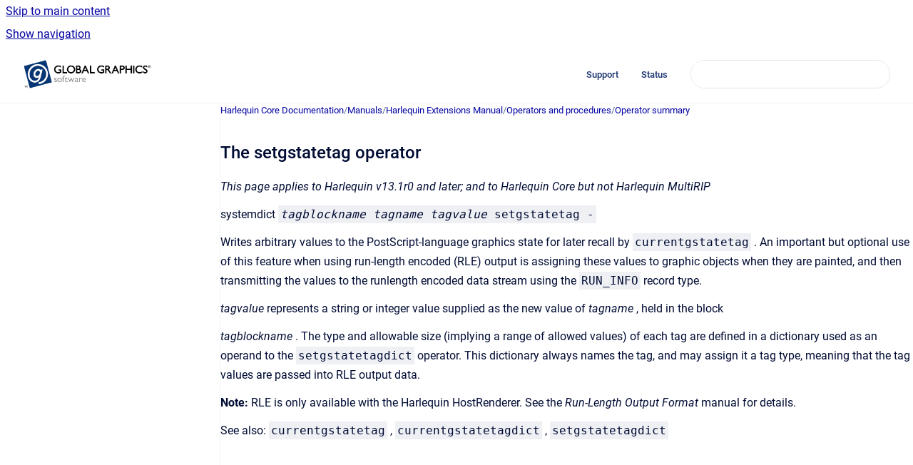

--- FILE ---
content_type: text/html
request_url: https://documentation.globalgraphics.com/hqnc/the-setgstatetag-operator
body_size: 5966
content:
<!doctype html>
            
        
    
        
<html class="no-js" lang="en" data-vp-page-id="55745247" data-vp-page-template="article">
    
    
    
<head>
    <!--CDP_HEAD_START-->
        <!--CDP_HEAD_END-->
    <meta charset="utf-8">
    <meta http-equiv="x-ua-compatible" content="ie=edge">
    <meta name="viewport" content="width=device-width, initial-scale=1">
    <meta name="repository-base-url" content="../hqnc">
                <meta name="source-last-modified" content="2024-04-17T17:12Z">
    
    <meta name="Help Center Version"
          content="1.4">
    
        
    <link rel="icon" href="https://documentation.globalgraphics.com/__assets-a3ec48b6-6da3-40e2-b5c4-c679d9bff194/image/GG%20PLC%20logo%20mark.png">
    <link rel="apple-touch-icon" href="https://documentation.globalgraphics.com/__assets-a3ec48b6-6da3-40e2-b5c4-c679d9bff194/image/GG%20PLC%20logo%20mark.png">

            <link rel="canonical" href="https://documentation.globalgraphics.com/hqnc/the-setgstatetag-operator">
                                            <link rel="alternate" hreflang="en" href="https://documentation.globalgraphics.com/hqnc/the-setgstatetag-operator">

                                    <link rel="alternate" hreflang="x-default" href="https://documentation.globalgraphics.com/hqnc/the-setgstatetag-operator">
                                        
    


<!-- HelpCenter config -->


                                                                                                                                                                                                                                                                                                                                                                                                                                                                                                                                                                                                                                
    
                                                    

    <!-- Primary Meta Tags -->
    <meta name="title" content="The setgstatetag operator">
            <meta name="description" content="This page applies to Harlequin v13.1r0 and later; and to Harlequin Core but not Harlequin MultiRIP systemdict tagblockname tagname tagvalue setgsta...">
    <meta property="og:description" content="This page applies to Harlequin v13.1r0 and later; and to Harlequin Core but not Harlequin MultiRIP systemdict tagblockname tagname tagvalue setgsta...">
    <meta property="twitter:description" content="This page applies to Harlequin v13.1r0 and later; and to Harlequin Core but not Harlequin MultiRIP systemdict tagblockname tagname tagvalue setgsta...">

        
    
    <!-- Open Graph / Facebook -->
    <meta property="og:type" content="website">
    <meta property="og:url" content="https://documentation.globalgraphics.com/hqnc/the-setgstatetag-operator">
    <meta property="og:title" content="The setgstatetag operator">
    <meta property="og:image" content="https://documentation.globalgraphics.com/__assets-a3ec48b6-6da3-40e2-b5c4-c679d9bff194/image/GGLOGO3.png">


    <!-- Twitter -->
    <meta property="twitter:card" content="summary_large_image">
    <meta property="twitter:title" content="The setgstatetag operator">
    <meta property="twitter:image" content="https://documentation.globalgraphics.com/__assets-a3ec48b6-6da3-40e2-b5c4-c679d9bff194/image/GGLOGO3.png">

    
    <script>
        var hasCookieNotice = false;
        var usesCookieOptInStrategy = true;
        var cookieRelatedFeatures = [];

        function isSitePreview() {
            var previewStagingUrlMatcher = /\/~preview-([a-f0-9]{8}-[a-f0-9]{4}-[a-f0-9]{4}-[a-f0-9]{4}-[a-f0-9]{12})\//;
            return previewStagingUrlMatcher.test(window.location.href);
        }

        function hasSiteViewerGivenConsentForTracking() {
            try {
                return window.localStorage.getItem('shc-cookies') === 'enabled';
            } catch (e) {
                return false;
            }
        }

        function hasSiteViewerRefusedConsentForTracking() {
            try {
                return window.localStorage.getItem('shc-cookies') === 'disabled';
            } catch (e) {
                return false;
            }
        }

        function areCookiesEnabled() {
                        if (!hasCookieNotice) {
                return true;
            }

                        if (usesCookieOptInStrategy) {
                                if (hasSiteViewerGivenConsentForTracking()) {
                    return true;
                }
            } else {
                                if (!hasSiteViewerRefusedConsentForTracking()) {
                    return true;
                }
            }

            return false;
        }

        var registerCookieRelatedFeature = function (featureFunction) {

                                                
            if (typeof featureFunction === 'function') {
                cookieRelatedFeatures.push(featureFunction);
            }
        }

        var initializeCookieRelatedFeatures = function () {

                                    
            if (!areCookiesEnabled()) {
                return;
            }
            window.scrollHelpCenter.areCookiesEnabled = true;
            for (const cookieRelatedFeature of cookieRelatedFeatures) {
                try {
                    cookieRelatedFeature();
                } catch (e) {
                    console.error(e);
                }
            }
        }

        
        window.scrollHelpCenter = {
            collection: JSON.parse('{\"members\":[{\"name\":\"Harlequin Core Documentation\",\"prefix\":\"hqnc\"},{\"name\":\"Mako Documentation\",\"prefix\":\"mako\"},{\"name\":\"SmartDFE Documentation\",\"prefix\":\"sdfe\"},{\"name\":\"ScreenPro Documentation\",\"prefix\":\"spd\"}],\"currentContentSource\":{\"name\":\"Harlequin Core Documentation\",\"prefix\":\"hqnc\"}}'),
            source: {
                confluenceBaseUrl: 'https://hybridsoftwaregroup.atlassian.net/wiki',
                confluencePageId: '55745247',
                confluenceSpaceKey: 'HQNCD',
            },
            contentSourceKey: 'SPACE:HQNCD',
            siteKey: 'c88257b8-13a6-41b2-b524-34a9c2c4e473',
            customJsSrc: null,
            isSitePreview: isSitePreview(),
            areCookiesEnabled: areCookiesEnabled(),
            excludePageLabel: 'scroll-help-center-exclude-page',
            hasCookieNotice: hasCookieNotice,
            usesCookieOptInStrategy: usesCookieOptInStrategy,
            registerCookieRelatedFeature: registerCookieRelatedFeature,
            initializeCookieRelatedFeatures: initializeCookieRelatedFeatures,
            isPortal: false,
            isSearch: false,
            isError: false,
            isOverview: false,
            viewportLink: '../?l=en',
            relSiteRootPath: '../',
            siteInstanceId: 'a3ec48b6-6da3-40e2-b5c4-c679d9bff194',
            theme: {
                root: {
                    absoluteLink: '../?l=en'
                },
                header: {
                    displaySpaceName: false,
                    links: JSON.parse('[{\"url\":\"https:\/\/hybridsoftwaregroup.atlassian.net\/servicedesk\/customer\/portals\",\"text\":\"Support\"},{\"url\":\"https:\/\/status.hybridsoftware.group\/\",\"text\":\"Status\"}]'),
                    logo: {
                        url: '../__assets-a3ec48b6-6da3-40e2-b5c4-c679d9bff194/image/GGLOGO3.png',
                        alt: 'Global Graphics Documentation'
                    },
                },
                cookieNotice: {
                    display: false,
                    headingText: 'Cookie Notice',
                    descriptionText: 'Please read our privacy statement.',
                    link: {
                        url: '',
                        text: ''
                    }
                }
            },
            integrations: {
                jiraServiceDesk: {
                    key: ''
                },
                intercom: {
                    appId: ''
                },
                zendesk: {
                    url: ''
                },
                aiSearch: {
                    enabled: false
                }
            },
            repository: {
                link: '../hqnc',
                name: 'Harlequin Core Documentation'
            },
            versionLinksForPage: JSON.parse('null'),
            variantLinksForPage: JSON.parse('null'),
            languageLinksForPage: JSON.parse('[{\"displayName\":\"English\",\"code\":\"en\",\"toLanguageLink\":\"..\/hqnc\/the-setgstatetag-operator\",\"fallback\":false}]'),
            defaultLanguageCode: 'en'        };
    </script>

    
            
    

    
        
    <link rel="stylesheet" href="../__theme/css/app--9d49c7a6f16d6f27f169.css">

    
            <link rel="stylesheet"
              id="theme-asset-custom-css"
              href="../__assets-a3ec48b6-6da3-40e2-b5c4-c679d9bff194/css/custom.css">
    
    
<style>
            :root {
                        --_vpt-INTERNAL-footer-background: #1a3370;
        --_vpt-INTERNAL-footer-foreground: #FFF;
        --_vpt-INTERNAL-header-background: #ffffff;
        --_vpt-INTERNAL-header-foreground: #1a3370;

        /* @deprecated */
        --vp-portal-banner-background-image: url('../../__assets-a3ec48b6-6da3-40e2-b5c4-c679d9bff194/image/banner-a-bg-2325x498.jpg');
        /* @deprecated */
        --vp-portal-banner-text-color: #FFF;
        /* @deprecated */
        --vp-space-banner-background-image: url('../../__assets-a3ec48b6-6da3-40e2-b5c4-c679d9bff194/image/banner-a-bg-2325x498.jpg');
        /* @deprecated */
        --vp-space-banner-text-color: #FFF;
    }
</style>

    <title>The setgstatetag operator</title>

        </head>
    <!-- pageid attribute is deprecated - please use data-vp-page-id on html element instead -->
    <body pageid="55745247" class="flex flex-col min-h-screen">
                    <div id="vp-js-cookies__notice"></div>
            <vp-a11y-skip-controller>
                <a class="vp-a11y-skip-trigger" href="#content">
                    <i18n-message i18nkey="navigation.skip.to.main.label">
                        Skip to main content
                    </i18n-message>
                </a>
            </vp-a11y-skip-controller>
            <button type="button" class="vp-a11y-skip-trigger vp-js-a11y-navigation-toggle">
                <i18n-message i18nkey="navigation.open.label">
                    Show navigation
                </i18n-message>
            </button>
        
        

<header data-vp-component="header" class="header hc-header-background-color">
    <div class="header__navigation relative">
        <div class="hc-header-background-color relative z-10" id="site-navigation">
            <div class="top-bar header__navigation--large vp-container hc-header-background-color hc-header-font-color">
                <div class="top-bar-left">
                    <ul class="flex flex-wrap flex-row gap-4 items-center relative m-0 p-0 list-none hc-header-background-color">
                        <li class="leading-none align-self-center header__navigation--logo">
                            <vp-localized-link>
                                <a href="../?l=en">
                                    <img src="../__assets-a3ec48b6-6da3-40e2-b5c4-c679d9bff194/image/GGLOGO3.png" alt="">
                                    <i18n-message class="sr-only" i18nKey="header.home.label">
                                        Go to homepage
                                    </i18n-message>
                                </a>
                            </vp-localized-link>
                        </li>
                                            </ul>
                </div>
                <div class="top-bar-right no-print">
                    <div class="header__navigation--large__menu hc-header-background-color">
                        <ul class="flex flex-row m-0 p-0 list-none render-links">
                            
    <li class="order-6 lg:order-2 render-links--link
                              render-links--link--border">
        <a href="https://hybridsoftwaregroup.atlassian.net/servicedesk/customer/portals"
           class="block px-4 py-3 hc-header-font-color"
           rel="noopener">
            Support
        </a>
    </li>
        <li class="order-6 lg:order-2 render-links--link
                              ">
        <a href="https://status.hybridsoftware.group/"
           class="block px-4 py-3 hc-header-font-color"
           rel="noopener">
            Status
        </a>
    </li>
                            </ul>
                                                                            <div class="my-auto list-none ml-4">
                                    

        
        
    
    <div
        data-vp-id="search-bar-placeholder"
        data-vp-component="search-bar"
        data-vp-variant=""
        class="vp-search-bar "
        aria-hidden="true"
    >
        <form
            action="/search.html"
            method="GET"
            class="vp-search-bar__input-container"
        >
            <div
                data-vp-component="search-input"
                data-vp-variant="border"
                class="vp-search-input vp-search-input--border"
            >
                <input
                    type="search"
                    autocomplete="off"
                    value=""
                    class="vp-search-input__input"
                    style="margin-right: 0;"
                >
            </div>
        </form>
    </div>

    
    <script data-vp-id="search-bar-config" type="application/json">
        {
            "hasContentSourceFilter": false,
            "hasQuickSearch": true,
            "variant": ""
        }
    </script>
                            </div>
                                            </div>

                    <button type="button" class="vp-js-header-search-toggle vp-button header__navigation--button hc-header-font-color">
                        <svg
                            data-vp-id="header-search-toggle-icon"
                            data-vp-component="icon"
                            xmlns="http://www.w3.org/2000/svg"
                            width="20"
                            height="20"
                            viewBox="0 0 20 20"
                            fill="none"
                            aria-hidden="true"
                        >
                            <path d="M8.99452 14.5C10.5121 14.5 11.809 13.9669 12.8854 12.9007C13.9618 11.8345 14.5 10.5361 14.5 9.00548C14.5 7.48794 13.9631 6.19097 12.8893 5.11458C11.8155 4.03819 10.519 3.5 9 3.5C7.46786 3.5 6.16816 4.0369 5.1009 5.11071C4.03363 6.18453 3.5 7.48096 3.5 9C3.5 10.5321 4.0331 11.8318 5.09929 12.8991C6.1655 13.9664 7.46391 14.5 8.99452 14.5ZM9 16C8.02913 16 7.11974 15.816 6.27185 15.4479C5.42395 15.0799 4.68056 14.5799 4.04167 13.9479C3.40278 13.316 2.90278 12.576 2.54167 11.728C2.18056 10.88 2 9.97053 2 8.99956C2 8.04152 2.18403 7.13542 2.55208 6.28125C2.92014 5.42708 3.41864 4.68387 4.04758 4.0516C4.67653 3.41935 5.41569 2.91935 6.26508 2.5516C7.11449 2.18387 8.02548 2 8.99806 2C9.95769 2 10.8646 2.18403 11.7188 2.55208C12.5729 2.92014 13.316 3.42014 13.9479 4.05208C14.5799 4.68403 15.0799 5.42612 15.4479 6.27835C15.816 7.13058 16 8.0381 16 9.00094C16 9.83365 15.8615 10.6213 15.5846 11.3638C15.3078 12.1062 14.9254 12.7836 14.4375 13.3958L18 16.9583L16.9375 18L13.375 14.4583C12.7668 14.9459 12.0939 15.3247 11.3564 15.5948C10.6188 15.8649 9.83333 16 9 16Z" fill="currentColor"></path>
                        </svg>
                        <i18n-message class="sr-only" i18nKey="search.form.show.label"></i18n-message>
                    </button>
                </div>
            </div>
        </div>
    </div>
</header>

        <div class="flex flex-col flex-grow hc-main-wrapper">
                            


<div class="vp-article vp-container article">
    <div class="vp-article__aside-left no-print">
        <div id="vp-js-desktop__navigation" class="vp-article__aside-left__inner"></div>
    </div>

    <main id="article-content" class="vp-article__content-panel">
                    
    <i18n-message i18nkey="breadcrumb.label" attribute="aria-label" class="vp-breadcrumbs__wrapper">
        <nav class="vp-breadcrumbs" aria-label="Breadcrumb" role="navigation">
            <div class="breadcrumbs-wrapper">
                <ol class="breadcrumbs breadcrumbs--fit-content">
                                            <li>
                                                            <a href="../hqnc/" rel="prev">Harlequin Core Documentation</a>
                                                                                        <span aria-hidden="true">/</span>
                                                    </li>
                                            <li>
                                                            <a href="../hqnc/manuals" rel="prev" class="js-breadcrumbs-truncate">Manuals</a>
                                                                                        <span aria-hidden="true">/</span>
                                                    </li>
                                            <li>
                                                            <a href="../hqnc/harlequin-extensions-manual" rel="prev" class="js-breadcrumbs-truncate">Harlequin Extensions Manual</a>
                                                                                        <span aria-hidden="true">/</span>
                                                    </li>
                                            <li>
                                                            <a href="../hqnc/operators-and-procedures" rel="prev" class="js-breadcrumbs-truncate">Operators and procedures</a>
                                                                                        <span aria-hidden="true">/</span>
                                                    </li>
                                            <li>
                                                            <a href="../hqnc/operator-summary" rel="prev" class="js-breadcrumbs-truncate">Operator summary</a>
                                                                                </li>
                                    </ol>
            </div>
        </nav>
    </i18n-message>
                        <div id="content" class="vp-a11y-skip-target" tabindex="-1"></div>
                    <div class="vp-article__aside-right no-print">
                <vp-toc data-vp-component="toc" for="main-content">
                    <vp-a11y-skip-controller slot="afterbegin">
                        <a class="vp-a11y-skip-trigger"  href="#article-inner-content">
                            <i18n-message i18nkey="navigation.skip.toc.label">
                                Skip table of contents
                            </i18n-message>
                        </a>
                    </vp-a11y-skip-controller>
                </vp-toc>
            </div>
                <div id="article-inner-content" class="vp-article__wrapper" tabindex="-1">
            <header class="article-header">
                <!-- CSS class article__heading is deprecated and will be removed in the future -->
                <h1 class="vp-article__heading article__heading"><span>The setgstatetag operator</span></h1>
            </header>

            <section id="main-content" class="vp-article__content wiki-content article__content">
                    <p>
</p>
<p><em>This page applies to Harlequin v13.1r0 and later; and to Harlequin Core but not Harlequin MultiRIP</em>
</p>
<p></p>
<p>systemdict&nbsp;<code><em>tagblockname tagname tagvalue </em>
setgstatetag -
</code>
</p>
<p>Writes arbitrary values to the PostScript-language graphics state for later recall by <code>currentgstatetag</code>
. An important but optional use of this feature when using run-length encoded (RLE) output is assigning these values to graphic objects when they are painted, and then transmitting the values to the runlength encoded data stream using the <code>RUN_INFO</code>
 record type.</p>
<p><em>tagvalue </em>
represents a string or integer value supplied as the new value of <em>tagname</em>
, held in the block</p>
<p><em>tagblockname</em>
. The type and allowable size (implying a range of allowed values) of each tag are defined in a dictionary used as an operand to the <code>setgstatetagdict</code>
 operator. This dictionary always names the tag, and may assign it a tag type, meaning that the tag values are passed into RLE output data.</p>
<p><strong>Note: </strong>
RLE is only available with the Harlequin HostRenderer. See the <em>Run-Length Output Format </em>
manual for details.</p>
<p>See also: <code>currentgstatetag</code>
, <code>currentgstatetagdict</code>
, <code>setgstatetagdict</code>
</p>

        
<div class="table-overlay full reveal article__content" data-vp-id="js-table-overlay">
    <i18n-message i18nkey="modal.cta.close.label" attribute="title">
        <button class="close-button table-overlay__close"
                data-close
                title="Close modal"
                type="button">
            <span aria-hidden="true">&times;</span>
        </button>
    </i18n-message>
    <div class="table-overlay__content"></div>
</div>

                            </section>

                    </div>
    </main>
</div>
                    </div>

        
    
<footer data-vp-component="footer" class="footer hc-footer-background-color">
    <div class="grid lg:flex footer--alignment hc-footer-font-color vp-container">
                    <div class="flex hc-footer-font-color">
                <img src="../__theme/footer-logo--f92dd2820b24ad5bb8be.svg" class="footer__logo" alt="">
            </div>
                <div class="grid">
            <div class="footer__links">
                            </div>
                <ul class="footer__attribution-line--copyright hc-footer-font-color">
                    <li>
                    <i18n-message i18nkey="footer.copyright.label" options='{ "date": "2026", "by": "Hybrid Software Group PLC" }'>
                        Copyright &copy; 2026 Hybrid Software Group PLC
                    </i18n-message>
                    </li>
                    <li>
                        <span aria-hidden="true">&bull;</span>
                        <i18n-message i18nkey="footer.poweredBy.label">Powered by</i18n-message>
                        &#32;
                        <a
                            href="https://www.k15t.com/go/scroll-viewport-cloud-help-center"
                            rel="noopener nofollow"
                        >
                            Scroll Viewport
                        </a>
                        &#32;
                        &#38;
                        &#32;
                        <a
                            href="https://www.atlassian.com/software/confluence"
                            rel="noopener nofollow"
                        >
                            Atlassian Confluence
                        </a>
                    </li>
                    <li id="vp-js-cookies__reset-link"></li>
                </ul>
                    </div>
    </div>
</footer>

        
    
    
        
        
            
    
                
                
                
        
        <div id="vp-js-mobile__navigation"></div>

                            <div class="vp-error-log">
                <div class="vp-error-log__backdrop"></div>
                <div class="vp-error-log__modal">
                    <div class="vp-error-log__header">
                        <i18n-message i18nkey="preview.errorLog.header.label" ns="common">
                            JavaScript errors detected
                        </i18n-message>
                    </div>
                    <div class="vp-error-log__content">
                        <p>
                            <i18n-message i18nkey="preview.errorLog.content.0" ns="common">
                                Please note, these errors can depend on your browser setup.
                            </i18n-message>
                        </p>
                        <ul data-error-log-list>
                            <template class="vp-error-log__item--template">
                                <li></li>
                            </template>
                        </ul>
                        <p>
                            <i18n-message i18nkey="preview.errorLog.content.1" ns="common">
                                If this problem persists, please contact our support.
                            </i18n-message>
                        </p>
                    </div>
                    <div class="vp-error-log__footer">
                        <a class="vp-button vp-button--primary" href="https://k15t.jira.com/servicedesk/customer/portal/3" rel="noopener">
                            <i18n-message i18nkey="preview.errorLog.cta.support.label" ns="common">
                                Contact Support
                            </i18n-message>
                        </a>
                        <a class="vp-button vp-button--secondary" id="error-log-close-button" tabindex="0">
                            <i18n-message i18nkey="preview.errorLog.cta.close.label" ns="common">
                                Close
                            </i18n-message>
                        </a>
                    </div>
                </div>
            </div>
        
        <script>
            (function() {
                // set the inapphelp attributes as early as possible to avoid flashing content that should be hidden
                const searchParams = new URL(location.href).searchParams;

                if (searchParams.get('inAppHelp') === 'true') {
                    const inAppHelpClasses = ['vp-in-app-help'];

                    if (searchParams.get('title') === 'false') {
                        inAppHelpClasses.push('vp-in-app-help--no-title');
                    }

                    document.body.classList.add(...inAppHelpClasses);
                }
            }());
        </script>

        <script>
            if(!false) {
                window.scrollHelpCenter.initializeCookieRelatedFeatures();
            }
        </script>

        <script src="../__theme/js/app--e097f5305d0a99a7c40c.js"></script>
    </body>
</html>
